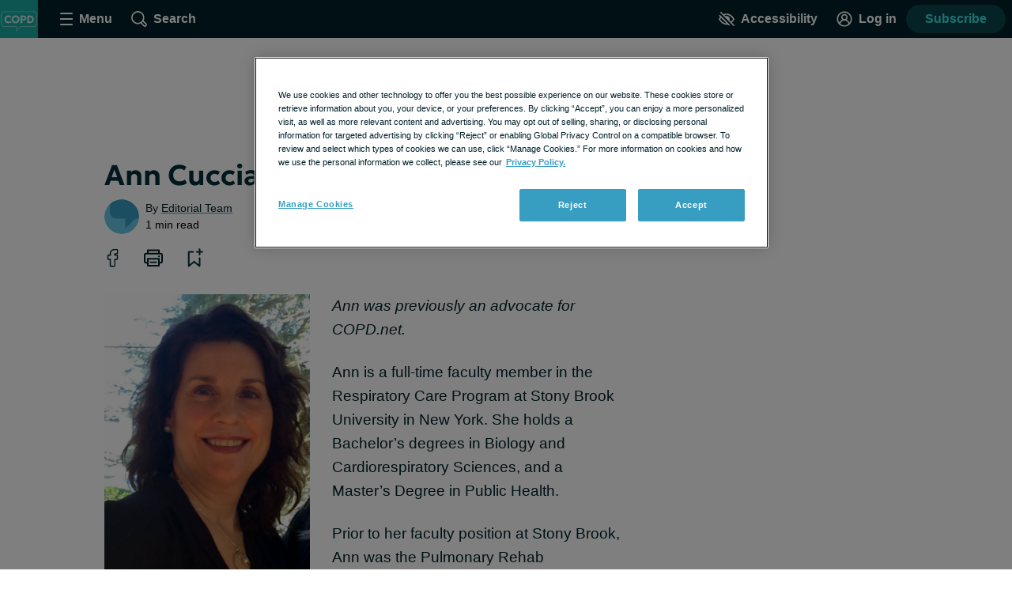

--- FILE ---
content_type: text/css; charset=utf-8
request_url: https://copd.net/_nuxt/sidebar.D0zBeX1Z.css
body_size: 777
content:
.adblock-prompt[data-v-85132d94]{background:#eaf8fc;border-radius:4px;max-width:300px;padding:24px 32px;text-align:center}.contrast-light .adblock-prompt[data-v-85132d94]{background:#fff;border:2px solid #000;box-shadow:none;color:#000}.contrast-dark .adblock-prompt[data-v-85132d94]{background:#000;border:2px solid #fff;box-shadow:none;color:#fff}.adblock-prompt__img[data-v-85132d94]{display:block;margin:0 auto;width:120px}.contrast-light .adblock-prompt__img[data-v-85132d94]{filter:grayscale(1) contrast(0) brightness(0)}.contrast-dark .adblock-prompt__img[data-v-85132d94]{filter:grayscale(1) contrast(0) brightness(100)}.adblock-prompt__copy[data-v-85132d94]{line-height:1.2;margin-bottom:16px}.adblock-prompt__button[data-v-85132d94]{display:block;margin:0 auto}.font-lg .adblock-prompt__button[data-v-85132d94],.font-xl .adblock-prompt__button[data-v-85132d94]{font-size:medium;padding:12px 20px}.adblock-prompt__privacy-link[data-v-85132d94]{font-size:1rem}


--- FILE ---
content_type: application/javascript; charset=utf-8
request_url: https://fundingchoicesmessages.google.com/f/AGSKWxUGSRQt-zp-GIjWiCpQVcyq3pP1g0cvVoGK2AG-hLDbQfMGxS8DaQaj3JWAcDu-J5KFlH1ANLBD_j8vsRfVjaRh0DhHOfkncxez47j3nmSEiOp8ucaVeEl_7rIdmbpZom26nsg2ycrM7eP4Jumfv8liq2GSgE178-dziMoYuYatjEHmF8LGw_NchgL7/_/300x250ad.:-abp-properties(data:)/adv/interstitial.-plugins-wppas-_adbanner_
body_size: -1289
content:
window['26923254-578d-47ea-8ff0-2b50d67df7da'] = true;

--- FILE ---
content_type: image/svg+xml
request_url: https://copd.net/images/logo_avatar.svg
body_size: 2800
content:
<?xml version="1.0" encoding="UTF-8"?>
<svg width="256px" height="256px" viewBox="0 0 256 256" version="1.1" xmlns="http://www.w3.org/2000/svg" xmlns:xlink="http://www.w3.org/1999/xlink">
    <title>logo_avatar</title>
    <g id="logo_avatar" stroke="none" fill="none" fill-rule="evenodd" stroke-width="1">
        <g id="COPD" transform="translate(-0.5, 0.0742)">
            <rect id="Rectangle-path" fill="#1BABA4" x="0" y="0" width="256" height="256"></rect>
            <path d="M108.621116,213.490158 L108.621116,181.283212 L28.7711966,181.283212 C16.8498727,181.283212 5.99344866,170.560277 5.99344866,158.786494 L5.99344866,97.2630212 C5.99344866,91.5872358 8.51267434,86.3053931 13.0869258,82.3920621 C17.3438484,78.7485525 23.0612863,76.6585654 28.7711966,76.6585654 L229.869307,76.6585654 C235.56734,76.6585654 240.683409,78.761433 244.276233,82.5784112 C247.775046,86.3000402 249.703943,91.5143021 249.703943,97.2630212 L249.703943,158.786494 C249.703943,164.602961 247.816197,170.109292 244.387975,174.289768 C240.689264,178.798781 235.532211,181.283212 229.869307,181.283212 L143.04518,181.283212 L108.62145,213.490158 L108.621116,213.490158 Z M28.7703602,81.6523532 C24.2307356,81.6523532 19.6969658,83.3047377 16.3321434,86.186123 C12.8850197,89.1352564 10.987571,93.0691628 10.987571,97.2625193 L10.987571,158.785992 C10.987571,167.782438 19.6263739,176.288588 28.7703602,176.288588 L113.612729,176.288588 L113.612729,201.978166 L141.074129,176.288588 L229.868136,176.288588 C235.172226,176.288588 238.588738,173.478798 240.523323,171.122503 C243.18139,167.880798 244.704468,163.383495 244.704468,158.785992 L244.704468,97.2625193 C244.704468,87.9254928 238.741631,81.6523532 229.868136,81.6523532 L28.7700256,81.6523532 L28.7703602,81.6523532 Z" id="Shape" fill-opacity="0.4" fill="#FFFFFF"></path>
            <g transform="translate(30.7752, 103.872)" fill="#FFFFFF" fill-rule="nonzero" opacity="0.8">
                <path d="M26.5290667,52.9493333 C21.2673778,52.9493333 16.6433778,51.8696444 12.6570667,49.7102667 C8.67075556,47.5508889 5.56466667,44.4954222 3.3388,40.5438667 C1.11293333,36.5923111 0,31.9388444 0,26.5834667 C0,22.6878222 0.653555556,19.1193333 1.96066667,15.878 C3.26777778,12.6366667 5.11586667,9.82902222 7.50493333,7.45506667 C9.894,5.08111111 12.7152444,3.24511111 15.9686667,1.94706667 C19.2220889,0.649022222 22.7875556,0 26.6650667,0 C30.7813333,0 34.2652,0.518311111 37.1166667,1.55493333 C39.9681333,2.59155556 42.5226667,4.05884444 44.7802667,5.9568 L39.3674667,14.7605333 C37.8896,13.3068444 36.1389778,12.2211111 34.1156,11.5033333 C32.0922222,10.7855556 29.8504889,10.4266667 27.3904,10.4266667 C24.8728889,10.4266667 22.6175556,10.7991556 20.6244,11.5441333 C18.6312444,12.2891111 16.9380444,13.3589778 15.5448,14.7537333 C14.1515556,16.1484889 13.0862222,17.8311111 12.3488,19.8016 C11.6113778,21.7720889 11.2426667,23.9873778 11.2426667,26.4474667 C11.2426667,29.8202667 11.9045333,32.7012 13.2282667,35.0902667 C14.552,37.4793333 16.4408889,39.3108 18.8949333,40.5846667 C21.3489778,41.8585333 24.2744889,42.4954667 27.6714667,42.4954667 C30.0318222,42.4954667 32.3544,42.1350667 34.6392,41.4142667 C36.924,40.6934667 39.0864,39.5367111 41.1264,37.944 L46.0586667,46.9653333 C43.6771556,48.8149333 40.8763111,50.2746667 37.6561333,51.3445333 C34.4359556,52.4144 30.7269333,52.9493333 26.5290667,52.9493333 Z" id="Path"></path>
                <path d="M74.6314032,52.9493333 C70.7569143,52.9493333 67.1763365,52.2784 63.8896698,50.9365333 C60.6030032,49.5946667 57.7462476,47.7269333 55.3194032,45.3333333 C52.8925587,42.9397333 51.0104698,40.1351111 49.6731365,36.9194667 C48.3358032,33.7038222 47.6671365,30.2222222 47.6671365,26.4746667 C47.6671365,22.7029333 48.3358032,19.2092444 49.6731365,15.9936 C51.0104698,12.7779556 52.8925587,9.97333333 55.3194032,7.57973333 C57.7462476,5.18613333 60.6030032,3.32444444 63.8896698,1.99466667 C67.1763365,0.664888889 70.7569143,0 74.6314032,0 C78.4968254,0 82.0668254,0.676977778 85.3414032,2.03093333 C88.615981,3.38488889 91.4689587,5.27075556 93.9003365,7.68853333 C96.3317143,10.1063111 98.2221143,12.9169778 99.5715365,16.1205333 C100.920959,19.3240889 101.59567,22.7754667 101.59567,26.4746667 C101.59567,30.2222222 100.920959,33.7038222 99.5715365,36.9194667 C98.2221143,40.1351111 96.3317143,42.9397333 93.9003365,45.3333333 C91.4689587,47.7269333 88.615981,49.5946667 85.3414032,50.9365333 C82.0668254,52.2784 78.4968254,52.9493333 74.6314032,52.9493333 Z M74.6314032,42.8581333 C76.8769143,42.8581333 78.9554476,42.4735556 80.8670032,41.7044 C82.7785587,40.9352444 84.4430476,39.8336444 85.8604698,38.3996 C87.2778921,36.9655556 88.3810032,35.2406222 89.1698032,33.2248 C89.9586032,31.2089778 90.3530032,28.9589333 90.3530032,26.4746667 C90.3530032,23.1562667 89.6662032,20.2700444 88.2926032,17.816 C86.9190032,15.3619556 85.045981,13.4609778 82.6735365,12.1130667 C80.3010921,10.7651556 77.620381,10.0912 74.6314032,10.0912 C72.3858921,10.0912 70.3073587,10.4757778 68.3958032,11.2449333 C66.4842476,12.0140889 64.8197587,13.1156889 63.4023365,14.5497333 C61.9849143,15.9837778 60.8818032,17.7064444 60.0930032,19.7177333 C59.3042032,21.7290222 58.9098032,23.9813333 58.9098032,26.4746667 C58.9098032,29.7930667 59.5966032,32.6792889 60.9702032,35.1333333 C62.3438032,37.5873778 64.2168254,39.4883556 66.5892698,40.8362667 C68.9617143,42.1841778 71.6424254,42.8581333 74.6314032,42.8581333 Z" id="Shape"></path>
                <path d="M109.029473,51.8613333 L109.029473,1.088 L128.73134,1.088 C132.451695,1.088 135.751206,1.73626667 138.629873,3.0328 C141.50854,4.32933333 143.769917,6.20311111 145.414006,8.65413333 C147.058095,11.1051556 147.88014,14.0533333 147.88014,17.4986667 C147.88014,20.9953778 147.120051,23.9586667 145.599873,26.3885333 C144.079695,28.8184 141.874984,30.6702667 138.98574,31.9441333 C136.096495,33.218 132.59374,33.8549333 128.477473,33.8549333 L119.764406,33.8549333 L119.764406,51.8613333 L109.029473,51.8613333 Z M119.764406,24.8154667 L128.305206,24.8154667 C131.088673,24.8154667 133.257873,24.2488 134.812806,23.1154667 C136.36774,21.9821333 137.145206,20.1733333 137.145206,17.6890667 C137.145206,15.1957333 136.345829,13.3499111 134.747073,12.1516 C133.148317,10.9532889 131.025206,10.3541333 128.37774,10.3541333 L119.764406,10.3541333 L119.764406,24.8154667 Z" id="Shape"></path>
                <path d="M154.334743,51.8613333 L154.334743,1.088 L171.23501,1.088 C176.424165,1.088 180.99301,2.16466667 184.941543,4.318 C188.890076,6.47133333 191.970476,9.45653333 194.182743,13.2736 C196.39501,17.0906667 197.501143,21.5000889 197.501143,26.5018667 C197.501143,30.2433778 196.869498,33.6690667 195.60621,36.7789333 C194.342921,39.8888 192.547721,42.5664889 190.22061,44.812 C187.893498,47.0575111 185.123632,48.7937778 181.91101,50.0208 C178.698387,51.2478222 175.139721,51.8613333 171.23501,51.8613333 L154.334743,51.8613333 Z M165.069676,41.8698667 L170.491543,41.8698667 C172.851898,41.8698667 174.994654,41.5321333 176.91981,40.8566667 C178.844965,40.1812 180.506432,39.1838667 181.90421,37.8646667 C183.301987,36.5454667 184.377143,34.9331111 185.129676,33.0276 C185.88221,31.1220889 186.258476,28.9468444 186.258476,26.5018667 C186.258476,23.2167111 185.601143,20.4249333 184.286476,18.1265333 C182.97181,15.8281333 181.131276,14.0790222 178.764876,12.8792 C176.398476,11.6793778 173.640698,11.0794667 170.491543,11.0794667 L165.069676,11.0794667 L165.069676,41.8698667 Z" id="Shape"></path>
            </g>
        </g>
    </g>
</svg>